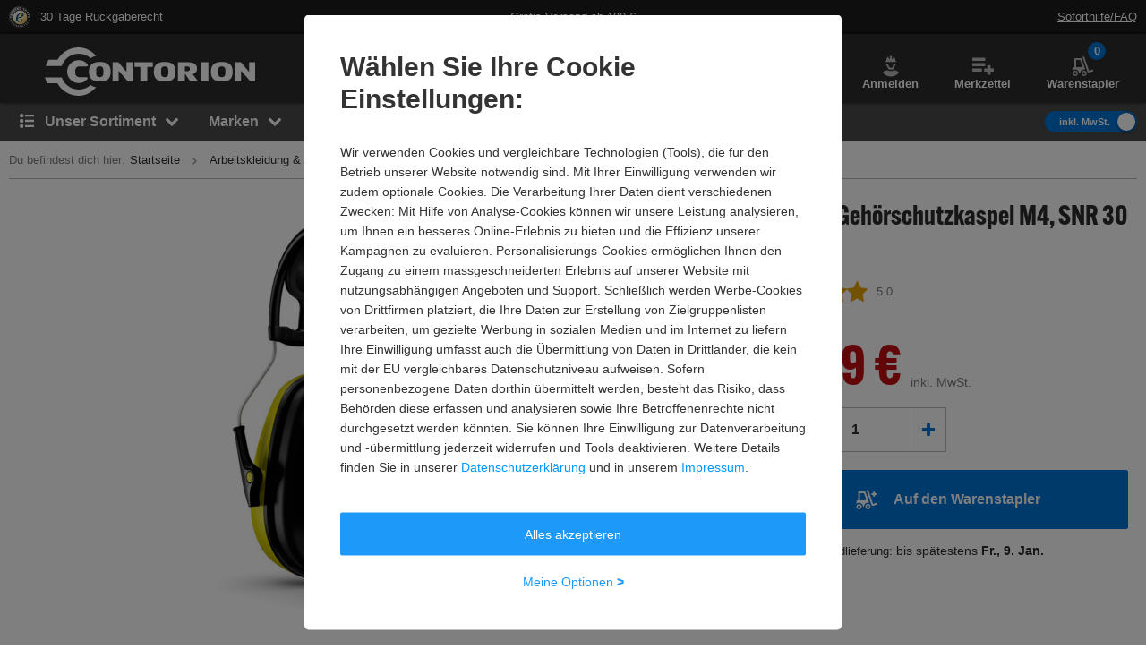

--- FILE ---
content_type: text/javascript
request_url: https://static.contorion.de/assets/scroll-class-toggler.76a24b820384055b5d6f.contorion.js
body_size: 1037
content:
"use strict";(self.contorionJsonp=self.contorionJsonp||[]).push([[8149],{4753:function(t,e,r){r.r(e),r.d(e,{ScrollClassTogglerComponent:function(){return a}});var n,o=r(5457),i=(n=function(t,e){return n=Object.setPrototypeOf||{__proto__:[]}instanceof Array&&function(t,e){t.__proto__=e}||function(t,e){for(var r in e)Object.prototype.hasOwnProperty.call(e,r)&&(t[r]=e[r])},n(t,e)},function(t,e){if("function"!=typeof e&&null!==e)throw new TypeError("Class extends value "+String(e)+" is not a constructor or null");function r(){this.constructor=t}n(t,e),t.prototype=null===e?Object.create(e):(r.prototype=e.prototype,new r)}),s=function(t,e,r,n){return new(r||(r=Promise))((function(o,i){function s(t){try{l(n.next(t))}catch(t){i(t)}}function c(t){try{l(n.throw(t))}catch(t){i(t)}}function l(t){var e;t.done?o(t.value):(e=t.value,e instanceof r?e:new r((function(t){t(e)}))).then(s,c)}l((n=n.apply(t,e||[])).next())}))},c=function(t,e){var r,n,o,i,s={label:0,sent:function(){if(1&o[0])throw o[1];return o[1]},trys:[],ops:[]};return i={next:c(0),throw:c(1),return:c(2)},"function"==typeof Symbol&&(i[Symbol.iterator]=function(){return this}),i;function c(c){return function(l){return function(c){if(r)throw new TypeError("Generator is already executing.");for(;i&&(i=0,c[0]&&(s=0)),s;)try{if(r=1,n&&(o=2&c[0]?n.return:c[0]?n.throw||((o=n.return)&&o.call(n),0):n.next)&&!(o=o.call(n,c[1])).done)return o;switch(n=0,o&&(c=[2&c[0],o.value]),c[0]){case 0:case 1:o=c;break;case 4:return s.label++,{value:c[1],done:!1};case 5:s.label++,n=c[1],c=[0];continue;case 7:c=s.ops.pop(),s.trys.pop();continue;default:if(!(o=s.trys,(o=o.length>0&&o[o.length-1])||6!==c[0]&&2!==c[0])){s=0;continue}if(3===c[0]&&(!o||c[1]>o[0]&&c[1]<o[3])){s.label=c[1];break}if(6===c[0]&&s.label<o[1]){s.label=o[1],o=c;break}if(o&&s.label<o[2]){s.label=o[2],s.ops.push(c);break}o[2]&&s.ops.pop(),s.trys.pop();continue}c=e.call(t,s)}catch(t){c=[6,t],n=0}finally{r=o=0}if(5&c[0])throw c[1];return{value:c[0]?c[1]:void 0,done:!0}}([c,l])}}},l=function(t){function e(e){var r=t.call(this,e)||this;return r.element=e,r.init(),r}return i(e,t),Object.defineProperty(e.prototype,"target",{get:function(){return this.element.dataset.target},enumerable:!1,configurable:!0}),Object.defineProperty(e.prototype,"targets",{get:function(){return this.target?[(0,o.bG)(this.target)]:(this.element.dataset.targets?JSON.parse(this.element.dataset.targets):[]).map((function(t){return(0,o.bG)(t)}))},enumerable:!1,configurable:!0}),e.prototype.init=function(){return s(this,void 0,void 0,(function(){var t,e,r,n;return c(this,(function(i){switch(i.label){case 0:return t=this,[4,o.uZ.get("scroll-observer-service")];case 1:for(t.scrollObserverService=i.sent(),e=0,r=this.targets;e<r.length;e++)null!==(n=r[e])&&(this.scrollObserverService.register(n),this.scrollObserverService.subscribeIsWithinViewport(n,this.onTargetScrollInOut.bind(this)));return[2]}}))}))},e}(o.wA),u=function(){var t=function(e,r){return t=Object.setPrototypeOf||{__proto__:[]}instanceof Array&&function(t,e){t.__proto__=e}||function(t,e){for(var r in e)Object.prototype.hasOwnProperty.call(e,r)&&(t[r]=e[r])},t(e,r)};return function(e,r){if("function"!=typeof r&&null!==r)throw new TypeError("Class extends value "+String(r)+" is not a constructor or null");function n(){this.constructor=e}t(e,r),e.prototype=null===r?Object.create(r):(n.prototype=r.prototype,new n)}}(),a=function(t){function e(e){var r=t.call(this,e)||this;return r.element=e,r}return u(e,t),Object.defineProperty(e.prototype,"class",{get:function(){return this.element.dataset.class},enumerable:!1,configurable:!0}),e.prototype.onTargetScrollInOut=function(t){for(var e=0,r=this.targets;e<r.length;e++){var n=r[e];if(this.scrollObserverService.isElementVisibleInViewPort(n))return void this.element.classList.remove(this.class)}this.element.classList.add(this.class)},e}(l)}}]);
//# sourceMappingURL=scroll-class-toggler.76a24b820384055b5d6f.contorion.js.map

--- FILE ---
content_type: text/javascript
request_url: https://static.contorion.de/assets/scroll-observer.cf2ebddddc4e1b23c4fd.contorion.js
body_size: 128
content:
"use strict";(self.contorionJsonp=self.contorionJsonp||[]).push([[2613],{8298:function(e,t,i){i.r(t),i.d(t,{scrollObserverService:function(){return o}});var r=i(5457),n=function(){function e(e){this.element=e,this.visibileInViewport=new r.Xe(null)}return e.prototype.getElement=function(){return this.element},e.prototype.getVisibleInViewport=function(){return this.visibileInViewport.getValue()},e.prototype.setVisibleInViewport=function(e){this.visibileInViewport.next(e)},e.prototype.subscribeVisibileInViewport=function(e){this.visibileInViewport.subscribe(e)},e}(),s={threshold:[0,.5]},o=new(function(){function e(){this.scrollObservableElements=[],this.observer=new IntersectionObserver(this.scrollObserver.bind(this),s)}return e.prototype.register=function(e){if(!this.elementToObservable(e)){var t=new n(e);this.scrollObservableElements.push(t),this.observer.observe(e)}},e.prototype.subscribeIsWithinViewport=function(e,t){this.elementToObservable(e).subscribeVisibileInViewport(t)},e.prototype.elementToObservable=function(e){return this.scrollObservableElements.filter((function(t){return e===t.getElement()}))[0]},e.prototype.scrollObserver=function(e){for(var t=0,i=e;t<i.length;t++){var r=i[t],n=this.elementToObservable(r.target);r.intersectionRatio>0?n.setVisibleInViewport(!0):n.setVisibleInViewport(!1)}},e.prototype.isElementVisibleInViewPort=function(e){return!!this.elementToObservable(e)&&this.elementToObservable(e).getVisibleInViewport()},e}())}}]);
//# sourceMappingURL=scroll-observer.cf2ebddddc4e1b23c4fd.contorion.js.map

--- FILE ---
content_type: application/javascript; charset=UTF-8
request_url: https://www.contorion.de/cdn-cgi/challenge-platform/h/g/scripts/jsd/5eaf848a0845/main.js?
body_size: 4698
content:
window._cf_chl_opt={xkKZ4:'g'};~function(n3,J,f,i,S,c,L,k){n3=Y,function(d,D,ny,n2,j,Q){for(ny={d:248,D:267,j:328,Q:284,l:332,v:308,P:346,A:292,Z:291,e:278,h:259,F:276},n2=Y,j=d();!![];)try{if(Q=-parseInt(n2(ny.d))/1*(-parseInt(n2(ny.D))/2)+parseInt(n2(ny.j))/3+parseInt(n2(ny.Q))/4*(parseInt(n2(ny.l))/5)+parseInt(n2(ny.v))/6*(parseInt(n2(ny.P))/7)+parseInt(n2(ny.A))/8+parseInt(n2(ny.Z))/9*(parseInt(n2(ny.e))/10)+-parseInt(n2(ny.h))/11*(parseInt(n2(ny.F))/12),Q===D)break;else j.push(j.shift())}catch(l){j.push(j.shift())}}(n,436750),J=this||self,f=J[n3(247)],i=function(nF,nh,ne,nZ,nA,nv,nY,D,j,Q){return nF={d:299,D:327},nh={d:246,D:246,j:246,Q:307,l:246,v:246,P:301,A:341,Z:307,e:341},ne={d:233},nZ={d:266},nA={d:233,D:341,j:287,Q:317,l:309,v:266,P:307,A:307,Z:266,e:246,h:287,F:317,b:266,M:266,m:307,N:307,s:266,V:246,B:301},nv={d:240,D:341},nY=n3,D=String[nY(nF.d)],j={'h':function(l){return null==l?'':j.g(l,6,function(P,nd){return nd=Y,nd(nv.d)[nd(nv.D)](P)})},'g':function(P,A,Z,nD,F,M,N,s,V,B,o,K,O,R,z,I,n0,n1){if(nD=nY,P==null)return'';for(M={},N={},s='',V=2,B=3,o=2,K=[],O=0,R=0,z=0;z<P[nD(nA.d)];z+=1)if(I=P[nD(nA.D)](z),Object[nD(nA.j)][nD(nA.Q)][nD(nA.l)](M,I)||(M[I]=B++,N[I]=!0),n0=s+I,Object[nD(nA.j)][nD(nA.Q)][nD(nA.l)](M,n0))s=n0;else{if(Object[nD(nA.j)][nD(nA.Q)][nD(nA.l)](N,s)){if(256>s[nD(nA.v)](0)){for(F=0;F<o;O<<=1,A-1==R?(R=0,K[nD(nA.P)](Z(O)),O=0):R++,F++);for(n1=s[nD(nA.v)](0),F=0;8>F;O=1.77&n1|O<<1.72,R==A-1?(R=0,K[nD(nA.P)](Z(O)),O=0):R++,n1>>=1,F++);}else{for(n1=1,F=0;F<o;O=n1|O<<1.58,A-1==R?(R=0,K[nD(nA.A)](Z(O)),O=0):R++,n1=0,F++);for(n1=s[nD(nA.Z)](0),F=0;16>F;O=1&n1|O<<1.98,R==A-1?(R=0,K[nD(nA.A)](Z(O)),O=0):R++,n1>>=1,F++);}V--,0==V&&(V=Math[nD(nA.e)](2,o),o++),delete N[s]}else for(n1=M[s],F=0;F<o;O=1.83&n1|O<<1.61,A-1==R?(R=0,K[nD(nA.A)](Z(O)),O=0):R++,n1>>=1,F++);s=(V--,0==V&&(V=Math[nD(nA.e)](2,o),o++),M[n0]=B++,String(I))}if(s!==''){if(Object[nD(nA.h)][nD(nA.F)][nD(nA.l)](N,s)){if(256>s[nD(nA.b)](0)){for(F=0;F<o;O<<=1,A-1==R?(R=0,K[nD(nA.A)](Z(O)),O=0):R++,F++);for(n1=s[nD(nA.M)](0),F=0;8>F;O=n1&1.48|O<<1,A-1==R?(R=0,K[nD(nA.m)](Z(O)),O=0):R++,n1>>=1,F++);}else{for(n1=1,F=0;F<o;O=n1|O<<1.27,A-1==R?(R=0,K[nD(nA.N)](Z(O)),O=0):R++,n1=0,F++);for(n1=s[nD(nA.s)](0),F=0;16>F;O=n1&1|O<<1,R==A-1?(R=0,K[nD(nA.N)](Z(O)),O=0):R++,n1>>=1,F++);}V--,V==0&&(V=Math[nD(nA.V)](2,o),o++),delete N[s]}else for(n1=M[s],F=0;F<o;O=1.55&n1|O<<1.04,A-1==R?(R=0,K[nD(nA.P)](Z(O)),O=0):R++,n1>>=1,F++);V--,0==V&&o++}for(n1=2,F=0;F<o;O=n1&1|O<<1.58,A-1==R?(R=0,K[nD(nA.A)](Z(O)),O=0):R++,n1>>=1,F++);for(;;)if(O<<=1,A-1==R){K[nD(nA.P)](Z(O));break}else R++;return K[nD(nA.B)]('')},'j':function(l,nj){return nj=nY,l==null?'':''==l?null:j.i(l[nj(ne.d)],32768,function(P,nr){return nr=nj,l[nr(nZ.d)](P)})},'i':function(P,A,Z,nT,F,M,N,s,V,B,o,K,O,R,z,I,n1,n0){for(nT=nY,F=[],M=4,N=4,s=3,V=[],K=Z(0),O=A,R=1,B=0;3>B;F[B]=B,B+=1);for(z=0,I=Math[nT(nh.d)](2,2),o=1;I!=o;n0=O&K,O>>=1,0==O&&(O=A,K=Z(R++)),z|=o*(0<n0?1:0),o<<=1);switch(z){case 0:for(z=0,I=Math[nT(nh.D)](2,8),o=1;o!=I;n0=O&K,O>>=1,0==O&&(O=A,K=Z(R++)),z|=(0<n0?1:0)*o,o<<=1);n1=D(z);break;case 1:for(z=0,I=Math[nT(nh.j)](2,16),o=1;o!=I;n0=K&O,O>>=1,O==0&&(O=A,K=Z(R++)),z|=(0<n0?1:0)*o,o<<=1);n1=D(z);break;case 2:return''}for(B=F[3]=n1,V[nT(nh.Q)](n1);;){if(R>P)return'';for(z=0,I=Math[nT(nh.l)](2,s),o=1;o!=I;n0=O&K,O>>=1,0==O&&(O=A,K=Z(R++)),z|=o*(0<n0?1:0),o<<=1);switch(n1=z){case 0:for(z=0,I=Math[nT(nh.v)](2,8),o=1;o!=I;n0=O&K,O>>=1,O==0&&(O=A,K=Z(R++)),z|=(0<n0?1:0)*o,o<<=1);F[N++]=D(z),n1=N-1,M--;break;case 1:for(z=0,I=Math[nT(nh.D)](2,16),o=1;o!=I;n0=K&O,O>>=1,0==O&&(O=A,K=Z(R++)),z|=(0<n0?1:0)*o,o<<=1);F[N++]=D(z),n1=N-1,M--;break;case 2:return V[nT(nh.P)]('')}if(0==M&&(M=Math[nT(nh.D)](2,s),s++),F[n1])n1=F[n1];else if(n1===N)n1=B+B[nT(nh.A)](0);else return null;V[nT(nh.Z)](n1),F[N++]=B+n1[nT(nh.e)](0),M--,B=n1,0==M&&(M=Math[nT(nh.l)](2,s),s++)}}},Q={},Q[nY(nF.D)]=j.h,Q}(),S={},S[n3(235)]='o',S[n3(273)]='s',S[n3(311)]='u',S[n3(280)]='z',S[n3(338)]='n',S[n3(322)]='I',S[n3(245)]='b',c=S,J[n3(288)]=function(D,j,Q,P,ns,nN,nm,nU,Z,h,F,M,N,s){if(ns={d:294,D:323,j:315,Q:234,l:254,v:264,P:336,A:277,Z:233,e:261,h:300},nN={d:255,D:233,j:231},nm={d:287,D:317,j:309,Q:307},nU=n3,null===j||j===void 0)return P;for(Z=E(j),D[nU(ns.d)][nU(ns.D)]&&(Z=Z[nU(ns.j)](D[nU(ns.d)][nU(ns.D)](j))),Z=D[nU(ns.Q)][nU(ns.l)]&&D[nU(ns.v)]?D[nU(ns.Q)][nU(ns.l)](new D[(nU(ns.v))](Z)):function(V,nW,B){for(nW=nU,V[nW(nN.d)](),B=0;B<V[nW(nN.D)];V[B+1]===V[B]?V[nW(nN.j)](B+1,1):B+=1);return V}(Z),h='nAsAaAb'.split('A'),h=h[nU(ns.P)][nU(ns.A)](h),F=0;F<Z[nU(ns.Z)];M=Z[F],N=g(D,j,M),h(N)?(s=N==='s'&&!D[nU(ns.e)](j[M]),nU(ns.h)===Q+M?A(Q+M,N):s||A(Q+M,j[M])):A(Q+M,N),F++);return P;function A(V,B,nX){nX=Y,Object[nX(nm.d)][nX(nm.D)][nX(nm.j)](P,B)||(P[B]=[]),P[B][nX(nm.Q)](V)}},L=n3(340)[n3(331)](';'),k=L[n3(336)][n3(277)](L),J[n3(337)]=function(D,j,nB,nH,Q,l,v,P){for(nB={d:325,D:233,j:257,Q:307,l:256},nH=n3,Q=Object[nH(nB.d)](j),l=0;l<Q[nH(nB.D)];l++)if(v=Q[l],v==='f'&&(v='N'),D[v]){for(P=0;P<j[Q[l]][nH(nB.D)];-1===D[v][nH(nB.j)](j[Q[l]][P])&&(k(j[Q[l]][P])||D[v][nH(nB.Q)]('o.'+j[Q[l]][P])),P++);}else D[v]=j[Q[l]][nH(nB.l)](function(A){return'o.'+A})},a();function U(nL,n6,d,D,j){return nL={d:297,D:262},n6=n3,d=3600,D=X(),j=Math[n6(nL.d)](Date[n6(nL.D)]()/1e3),j-D>d?![]:!![]}function y(d,D,nq,nJ){return nq={d:274,D:287,j:258,Q:309,l:257,v:260},nJ=n3,D instanceof d[nJ(nq.d)]&&0<d[nJ(nq.d)][nJ(nq.D)][nJ(nq.j)][nJ(nq.Q)](D)[nJ(nq.l)](nJ(nq.v))}function a(nI,nz,nO,nS,d,D,j,Q,l){if(nI={d:347,D:226,j:283,Q:330,l:252,v:252,P:344,A:271},nz={d:283,D:330,j:271},nO={d:236},nS=n3,d=J[nS(nI.d)],!d)return;if(!U())return;(D=![],j=d[nS(nI.D)]===!![],Q=function(nw,v){if(nw=nS,!D){if(D=!![],!U())return;v=C(),W(v.r,function(P){G(d,P)}),v.e&&H(nw(nO.d),v.e)}},f[nS(nI.j)]!==nS(nI.Q))?Q():J[nS(nI.l)]?f[nS(nI.v)](nS(nI.P),Q):(l=f[nS(nI.A)]||function(){},f[nS(nI.A)]=function(nc){nc=nS,l(),f[nc(nz.d)]!==nc(nz.D)&&(f[nc(nz.j)]=l,Q())})}function n(p1){return p1='chlApiSitekey,push,6Gmzbyu,call,success,undefined,onload,href,chlApiClientVersion,concat,chlApiRumWidgetAgeMs,hasOwnProperty,location,gRjkt7,status,body,bigint,getOwnPropertyNames,random,keys,timeout,PNnjeGEq,249612wwrWIb,isArray,loading,split,5jotiUW,/jsd/oneshot/5eaf848a0845/0.39485384690753533:1765106547:5gqVxAXGJUsvjlOCiVD_4vhad1cYAT7KS8VuUPLdYRk/,tabIndex,removeChild,includes,Qgcf5,number,detail,_cf_chl_opt;XQlKq9;mpuA2;BYBs3;bqzg9;gtpfA4;SZQFk7;rTYyd6;gTvhm6;ubgT9;JrBNE9;NgAVk0;YBjhw4;WvQh6;cJDYB1;Qgcf5;eHVD2;VJwN2,charAt,cloudflare-invisible,vKoX8,DOMContentLoaded,contentDocument,1639043LtLDdg,__CF$cv$params,send,api,display: none,open,xkKZ4,chlApiUrl,splice,log,length,Array,object,error on cf_chl_props,jsd,stringify,xhr-error,b-xwXUpCNSo6Mra8G4YWFHfeTs3mLVdtgqOkun7hc21BEJRQv0+9AK$PzlZij5yID,errorInfoObject,hhzn3,gKwbC5,createElement,boolean,pow,document,1lXzLRV,sid,parent,event,addEventListener,function,from,sort,map,indexOf,toString,41437bLoigN,[native code],isNaN,now,catch,Set,clientInformation,charCodeAt,1218956SazjZe,/b/ov1/0.39485384690753533:1765106547:5gqVxAXGJUsvjlOCiVD_4vhad1cYAT7KS8VuUPLdYRk/,/invisible/jsd,_cf_chl_opt,onreadystatechange,http-code:,string,Function,onerror,4884XYXSKE,bind,1763210ksMctE,style,symbol,source,POST,readyState,1668164wDHEfK,iframe,msg,prototype,cJDYB1,appendChild,contentWindow,18NPpspN,2187240XlwtdV,postMessage,Object,navigator,getPrototypeOf,floor,error,fromCharCode,d.cookie,join,/cdn-cgi/challenge-platform/h/,ontimeout,chctx,XMLHttpRequest'.split(','),n=function(){return p1},n()}function C(no,ni,j,Q,l,v,P){ni=(no={d:244,D:285,j:279,Q:227,l:334,v:321,P:289,A:290,Z:265,e:295,h:345,F:335},n3);try{return j=f[ni(no.d)](ni(no.D)),j[ni(no.j)]=ni(no.Q),j[ni(no.l)]='-1',f[ni(no.v)][ni(no.P)](j),Q=j[ni(no.A)],l={},l=cJDYB1(Q,Q,'',l),l=cJDYB1(Q,Q[ni(no.Z)]||Q[ni(no.e)],'n.',l),l=cJDYB1(Q,j[ni(no.h)],'d.',l),f[ni(no.v)][ni(no.F)](j),v={},v.r=l,v.e=null,v}catch(A){return P={},P.r={},P.e=A,P}}function Y(p,d,D){return D=n(),Y=function(j,r,T){return j=j-226,T=D[j],T},Y(p,d)}function g(D,j,Q,nb,nf,l){nf=(nb={d:263,D:234,j:329,Q:234,l:253},n3);try{return j[Q][nf(nb.d)](function(){}),'p'}catch(v){}try{if(null==j[Q])return j[Q]===void 0?'u':'x'}catch(P){return'i'}return D[nf(nb.D)][nf(nb.j)](j[Q])?'a':j[Q]===D[nf(nb.Q)]?'E':j[Q]===!0?'T':!1===j[Q]?'F':(l=typeof j[Q],nf(nb.l)==l?y(D,j[Q])?'N':'f':c[l]||'?')}function W(d,D,nG,na,nC,nk,n7,j,Q,l){nG={d:347,D:232,j:270,Q:305,l:228,v:282,P:302,A:229,Z:333,e:226,h:326,F:303,b:312,M:275,m:318,N:313,s:348,V:327,B:238},na={d:239},nC={d:320,D:310,j:272,Q:320},nk={d:326},n7=n3,j=J[n7(nG.d)],console[n7(nG.D)](J[n7(nG.j)]),Q=new J[(n7(nG.Q))](),Q[n7(nG.l)](n7(nG.v),n7(nG.P)+J[n7(nG.j)][n7(nG.A)]+n7(nG.Z)+j.r),j[n7(nG.e)]&&(Q[n7(nG.h)]=5e3,Q[n7(nG.F)]=function(n8){n8=n7,D(n8(nk.d))}),Q[n7(nG.b)]=function(n9){n9=n7,Q[n9(nC.d)]>=200&&Q[n9(nC.d)]<300?D(n9(nC.D)):D(n9(nC.j)+Q[n9(nC.Q)])},Q[n7(nG.M)]=function(nn){nn=n7,D(nn(na.d))},l={'t':X(),'lhr':f[n7(nG.m)]&&f[n7(nG.m)][n7(nG.N)]?f[n7(nG.m)][n7(nG.N)]:'','api':j[n7(nG.e)]?!![]:![],'payload':d},Q[n7(nG.s)](i[n7(nG.V)](JSON[n7(nG.B)](l)))}function x(d,ng,n4){return ng={d:324},n4=n3,Math[n4(ng.d)]()<d}function G(j,Q,p0,nu,l,v,P){if(p0={d:342,D:226,j:310,Q:281,l:249,v:251,P:250,A:293,Z:298,e:339,h:250,F:293},nu=n3,l=nu(p0.d),!j[nu(p0.D)])return;Q===nu(p0.j)?(v={},v[nu(p0.Q)]=l,v[nu(p0.l)]=j.r,v[nu(p0.v)]=nu(p0.j),J[nu(p0.P)][nu(p0.A)](v,'*')):(P={},P[nu(p0.Q)]=l,P[nu(p0.l)]=j.r,P[nu(p0.v)]=nu(p0.Z),P[nu(p0.e)]=Q,J[nu(p0.h)][nu(p0.F)](P,'*'))}function X(nE,n5,d){return nE={d:347,D:297},n5=n3,d=J[n5(nE.d)],Math[n5(nE.D)](+atob(d.t))}function H(Q,l,nl,np,v,P,A,Z,h,F,b,M){if(nl={d:286,D:298,j:347,Q:302,l:270,v:229,P:268,A:269,Z:305,e:228,h:282,F:326,b:303,M:306,m:270,N:343,s:230,V:270,B:243,o:316,K:242,O:314,R:270,z:319,I:241,n0:304,n1:281,nv:237,nP:348,nA:327},np=n3,!x(.01))return![];P=(v={},v[np(nl.d)]=Q,v[np(nl.D)]=l,v);try{A=J[np(nl.j)],Z=np(nl.Q)+J[np(nl.l)][np(nl.v)]+np(nl.P)+A.r+np(nl.A),h=new J[(np(nl.Z))](),h[np(nl.e)](np(nl.h),Z),h[np(nl.F)]=2500,h[np(nl.b)]=function(){},F={},F[np(nl.M)]=J[np(nl.m)][np(nl.N)],F[np(nl.s)]=J[np(nl.V)][np(nl.B)],F[np(nl.o)]=J[np(nl.l)][np(nl.K)],F[np(nl.O)]=J[np(nl.R)][np(nl.z)],b=F,M={},M[np(nl.I)]=P,M[np(nl.n0)]=b,M[np(nl.n1)]=np(nl.nv),h[np(nl.nP)](i[np(nl.nA)](M))}catch(m){}}function E(d,nM,nx,D){for(nM={d:315,D:325,j:296},nx=n3,D=[];d!==null;D=D[nx(nM.d)](Object[nx(nM.D)](d)),d=Object[nx(nM.j)](d));return D}}()